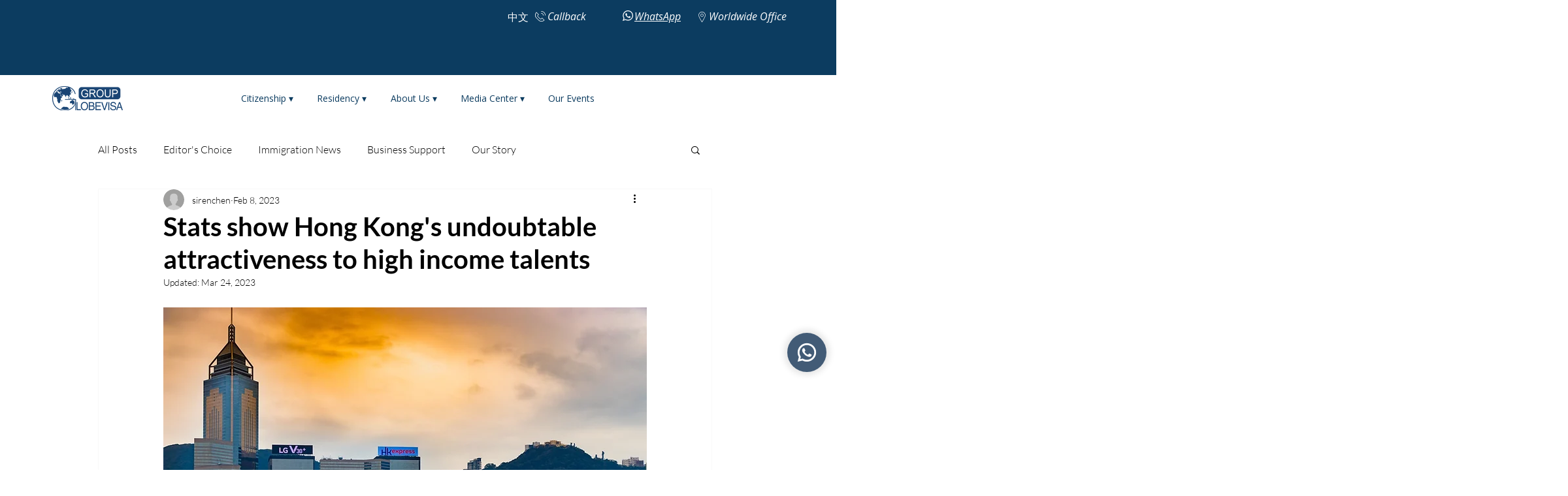

--- FILE ---
content_type: text/plain
request_url: https://www.google-analytics.com/j/collect?v=1&_v=j102&a=187098326&t=pageview&_s=1&dl=https%3A%2F%2Fwww.globevisa.com%2Fpost%2Fstats-shows-hong-kong-s-undoubtable-attractiveness-to-high-income-talents&ul=en-us%40posix&dt=Stats%20show%20Hong%20Kong%27s%20undoubtable%20attractiveness%20to%20high%20income%20talents&sr=1280x720&vp=1280x720&_u=YEBAAAABAAAAAC~&jid=1873998010&gjid=2053835581&cid=1050732661.1769039752&tid=UA-88900619-4&_gid=1009046001.1769039752&_r=1&_slc=1&gtm=45He61k2n81KKLVQ9Sv859464146za200zd859464146&gcd=13l3l3l3l1l1&dma=0&tag_exp=103116026~103200004~104527906~104528501~104684208~104684211~105391252~115495939~115938466~115938468~117025848~117041587&z=220820933
body_size: -450
content:
2,cG-DCKVH5PRLK